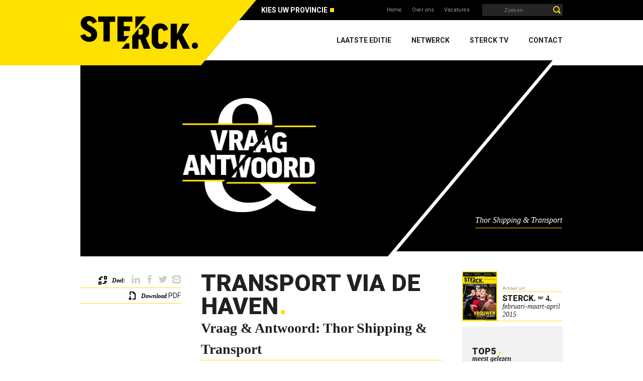

--- FILE ---
content_type: text/html; charset=UTF-8
request_url: https://www.sterck-magazine.be/antwerpen/editie-4/thor-shipping-transport-transport-via-de-haven/
body_size: 7760
content:
<!DOCTYPE html><html class="no-js" lang="nl-BE"> <head> <title>Vraag & Antwoord: Thor Shipping & Transport - Sterck Magazine</title> <meta name="description" content="Vraag & Antwoord: Thor Shipping & Transport..."> <meta property="og:image" content="https://www.sterck-magazine.be/assets/image-cache/header_STERCK_L_6_vraagantwoord.fbc62b98.jpg"> <meta property="og:site_name" content="Sterck Magazine"> <meta property="og:title" content="STERCK. Antwerpen - nr. 4 - Transport over water"> <meta property="og:description" content="Wie voor zijn export geregeld beroep moet doen op transport via de haven hoeft niet noodzakelijk zelf thuis te zijn in alle verplichtingen die dit met zich meebrengt. Het heeft absoluut een meerwaarde om dit uit te besteden aan partijen zoals TST die&#8230;"> <meta property="og:type" content="website"> <meta property="og:url" content="https://www.sterck-magazine.be/antwerpen/editie-4/thor-shipping-transport-transport-via-de-haven/"> <meta property="og:locale" content="nl_BE"> <meta name="twitter:card" content="summary_large_image"> <meta name="twitter:site" content="@STERCK"> <meta name="twitter:title" content="STERCK. Antwerpen - nr. 4 -Transport over water"> <meta name="twitter:description" content="Wie voor zijn export geregeld beroep moet doen op transport via de haven hoeft niet noodzakelijk zelf thuis te zijn in alle verplichtingen die dit met zich meebrengt. Het heeft absoluut een meerwaarde om dit uit te besteden aan partijen zoals TST die&#8230;"> <meta name="twitter:image" content="https://www.sterck-magazine.be/assets/image-cache/header_STERCK_L_6_vraagantwoord.fbc62b98.jpg"> <meta itemprop="name" content="Vraag & Antwoord: Thor Shipping & Transport // Sterck Magazine"> <meta itemprop="description" content="Vraag & Antwoord: Thor Shipping & Transport"> <meta itemprop="image" content="https://www.sterck-magazine.be/assets/image-cache/header_STERCK_L_6_vraagantwoord.fbc62b98.jpg"><link rel="apple-touch-icon" sizes="57x57" href="https://www.sterck-magazine.be/static/images/meta/apple-touch-icon-57x57.png"> <link rel="apple-touch-icon" sizes="60x60" href="https://www.sterck-magazine.be/static/images/meta/apple-touch-icon-60x60.png"> <link rel="apple-touch-icon" sizes="72x72" href="https://www.sterck-magazine.be/static/images/meta/apple-touch-icon-72x72.png"> <link rel="apple-touch-icon" sizes="76x76" href="https://www.sterck-magazine.be/static/images/meta/apple-touch-icon-76x76.png"> <link rel="apple-touch-icon" sizes="114x114" href="https://www.sterck-magazine.be/static/images/meta/apple-touch-icon-114x114.png"> <link rel="apple-touch-icon" sizes="120x120" href="https://www.sterck-magazine.be/static/images/meta/apple-touch-icon-120x120.png"> <link rel="apple-touch-icon" sizes="144x144" href="https://www.sterck-magazine.be/static/images/meta/apple-touch-icon-144x144.png"> <link rel="apple-touch-icon" sizes="152x152" href="https://www.sterck-magazine.be/static/images/meta/apple-touch-icon-152x152.png"> <link rel="apple-touch-icon" sizes="180x180" href="https://www.sterck-magazine.be/static/images/meta/apple-touch-icon-180x180.png"> <link rel="icon" type="image/png" href="https://www.sterck-magazine.be/static/images/meta/favicon-32x32.png" sizes="32x32"> <link rel="icon" type="image/png" href="https://www.sterck-magazine.be/static/images/meta/android-chrome-192x192.png" sizes="192x192"> <link rel="icon" type="image/png" href="https://www.sterck-magazine.be/static/images/meta/favicon-96x96.png" sizes="96x96"> <link rel="icon" type="image/png" href="https://www.sterck-magazine.be/static/images/meta/favicon-16x16.png" sizes="16x16"> <link rel="manifest" href="https://www.sterck-magazine.be/static/images/meta/manifest.json"> <link rel="shortcut icon" href="https://www.sterck-magazine.be/static/images/meta/favicon.ico"> <meta name="apple-mobile-web-app-title" content="Sterck. Magazines"> <meta name="application-name" content="Sterck. Magazines"> <meta name="msapplication-TileColor" content="#fee001"> <meta name="msapplication-TileImage" content="https://www.sterck-magazine.be/static/images/meta/mstile-144x144.png"> <meta name="msapplication-config" content="https://www.sterck-magazine.be/static/images/meta/browserconfig.xml"> <meta name="theme-color" content="#fee001"><meta http-equiv="X-UA-Compatible" content="IE=edge"> <meta http-equiv="content-type" content="text/html; charset=utf-8"> <meta http-equiv="content-language" content="nl-BE"> <meta http-equiv="pragma" content="cache"> <meta http-equiv="cache-control" content="cache"><meta name="distribution" content="global"><link rel="canonical" href="https://www.sterck-magazine.be/antwerpen/editie-4/thor-shipping-transport-transport-via-de-haven/"> <meta name="robots" content="index,follow"> <meta name="robots" content="NOODP"><meta name="HandheldFriendly" content="true"> <meta name="viewport" content="width=device-width, maximum-scale=1.0, user-scalable=yes"> <script type="text/javascript">window.gdprAppliesGlobally=true;(function(){function a(e){if(!window.frames[e]){if(document.body&&document.body.firstChild){var t=document.body;var n=document.createElement("iframe");n.style.display="none";n.name=e;n.title=e;t.insertBefore(n,t.firstChild)} else{setTimeout(function(){a(e)},5)}}}function e(n,r,o,c,s){function e(e,t,n,a){if(typeof n!=="function"){return}if(!window[r]){window[r]=[]}var i=false;if(s){i=s(e,t,n)}if(!i){window[r].push({command:e,parameter:t,callback:n,version:a})}}e.stub=true;function t(a){if(!window[n]||window[n].stub!==true){return}if(!a.data){return} var i=typeof a.data==="string";var e;try{e=i?JSON.parse(a.data):a.data}catch(t){return}if(e[o]){var r=e[o];window[n](r.command,r.parameter,function(e,t){var n={};n[c]={returnValue:e,success:t,callId:r.callId};a.source.postMessage(i?JSON.stringify(n):n,"*")},r.version)}} if(typeof window[n]!=="function"){window[n]=e;if(window.addEventListener){window.addEventListener("message",t,false)}else{window.attachEvent("onmessage",t)}}}e("__tcfapi","__tcfapiBuffer","__tcfapiCall","__tcfapiReturn");a("__tcfapiLocator");(function(e){ var t=document.createElement("script");t.id="spcloader";t.type="text/javascript";t.async=true;t.src="https://sdk.privacy-center.org/"+e+"/loader.js?target="+document.location.hostname;t.charset="utf-8";var n=document.getElementsByTagName("script")[0];n.parentNode.insertBefore(t,n)})("0c7f196f-0b85-4850-bfd5-f5512ebf3f5d")})();</script> <link rel="stylesheet" href="https://fonts.googleapis.com/css?family=Roboto:100,400,700,900"> <link type="text/css" rel="stylesheet" href="/static/css/main.css?v=1162035367" media="screen" /> <!--[if IE 9]> <style> .checkbox [type="checkbox"]:not(:checked)+label:before { line-height: 18px !important; } </style> <![endif]--><style>.gallery .wrapper { padding-bottom: 249px; } .editions .wrapper { padding-bottom: 249px; } .edition .wrapper { padding-bottom: 249px; } .article .wrapper { padding-bottom: 249px; } .netwerck .wrapper { padding-bottom: 249px; } .contact .wrapper { padding-bottom: 249px; } .profiles .wrapper { padding-bottom: 249px; } .tv .wrapper { padding-bottom: 249px; }.footer-part-of { float: left; color: #fff; padding-left: 5px; } .footer-part-of-home  { padding-left: 0; margin-top: -10px; } .footer-part-of-company { margin-bottom: 5px !important; font-size: 16px; color: #fee001; font-weight: 700; } .footer-part-of-txt { font-size: 12px; display: block; margin-top: 0; color: #999; } .footer-part-of-logo-desktop { text-align: left; float: left; margin-top: -3px; width: 100px; }.footer-part-of p { text-align: left; margin-bottom: -20px !important; margin-top: 30px; } .footer-part-of-home p { margin-bottom: 2px !important; } @media only screen and (max-width: 767px) { .wrapper { padding-bottom: 160px; } .gallery .wrapper { padding-bottom: 160px; } .editions .wrapper { padding-bottom: 160px; } .edition .wrapper { padding-bottom: 249px; } .article .wrapper { padding-bottom: 249px; } .netwerck .wrapper { padding-bottom: 160px; } .contact .wrapper { padding-bottom: 160px; } .profiles .wrapper { padding-bottom: 160px; } .tv .wrapper { padding-bottom: 160px; } .footer-part-of { text-align: center; width: 100%; margin-top: 30px; } .footer-part-of-home { float: none; margin-top: 100px; padding-left: 0; position: static !important; top: auto !important; transform: none !important; } .footer-part-of p { color: #000; text-align: center; } .footer-part-of img.mobileOn { text-align: center; display: inline-block !important; } } </style> <script type="application/ld+json"> { "@context": "http://schema.org", "@type": "NewsArticle", "mainEntityOfPage":{ "@type":"WebPage", "@id":"https://www.sterck-magazine.be/antwerpen/editie-4/thor-shipping-transport-transport-via-de-haven/" }, "headline": "Transport via de haven", "description": "", "image": { "@type": "ImageObject", "url": "http://www.sterck-magazine.be/content/limburg/images/magazines/2014/STERCK Limburg 6/SL6_headers/header_STERCK_L_6_vraagantwoord.jpg", "height": 390, "width": 940 }, "datePublished": "25/03/2015", "dateModified": "23/03/2016", "author": [ {"@type": "Person","name": "Thor Shipping & Transport"} ], "publisher": { "@type": "Organization", "name": "STERCK.", "logo": { "@type": "ImageObject", "url": "http://www.sterck-magazine.be/static/images/logo.png", "width": 150, "height": 60 } }, "isPartOf": { "@type": "PublicationIssue", "issueNumber": "4", "datePublished": "februari-maart-april 2015", "isPartOf": { "@type": "PublicationVolume", "name": "Antwerpen", "isPartOf": { "@type": "Periodical", "name": "STERCK. Magazine" } } } } </script> <script data-vendor="c:googleana-aphAAi6C" type="didomi/javascript">(function(w,d,s,l,i){w[l]=w[l]||[];w[l].push({'gtm.start': new Date().getTime(),event:'gtm.js'});var f=d.getElementsByTagName(s)[0], j=d.createElement(s),dl=l!='dataLayer'?'&l='+l:'';j.async=true;j.src= 'https://www.googletagmanager.com/gtm.js?id='+i+dl;f.parentNode.insertBefore(j,f); })(window,document,'script','dataLayer','GTM-MMDBD2J');</script><script data-vendor="c:facebookp-xqnpqZGA" type="didomi/javascript"> !function(f,b,e,v,n,t,s){if(f.fbq)return;n=f.fbq=function(){n.callMethod? n.callMethod.apply(n,arguments):n.queue.push(arguments)};if(!f._fbq)f._fbq=n; n.push=n;n.loaded=!0;n.version='2.0';n.queue=[];t=b.createElement(e);t.async=!0; t.src=v;s=b.getElementsByTagName(e)[0];s.parentNode.insertBefore(t,s)}(window, document,'script','https://connect.facebook.net/en_US/fbevents.js'); fbq('init', '126318598072030'); fbq('track', 'PageView'); </script> <noscript><img height="1" width="1" style="display:none" src="https://www.facebook.com/tr?id=126318598072030&ev=PageView&noscript=1" /></noscript><script data-vendor="didomi:facebook" type="didomi/javascript"> !function(f,b,e,v,n,t,s){if(f.fbq)return;n=f.fbq=function(){n.callMethod? n.callMethod.apply(n,arguments):n.queue.push(arguments)};if(!f._fbq)f._fbq=n; n.push=n;n.loaded=!0;n.version='2.0';n.queue=[];t=b.createElement(e);t.async=!0; t.src=v;s=b.getElementsByTagName(e)[0];s.parentNode.insertBefore(t,s)}(window, document,'script','https://connect.facebook.net/en_US/fbevents.js'); fbq('init', '756702467868190'); fbq('track', 'PageView'); </script> <noscript><img height="1" width="1" style="display:none" src="https://www.facebook.com/tr?id=756702467868190&ev=PageView&noscript=1" /></noscript><script data-vendor="didomi:facebook" type="didomi/javascript"> !function(f,b,e,v,n,t,s){if(f.fbq)return;n=f.fbq=function(){n.callMethod? n.callMethod.apply(n,arguments):n.queue.push(arguments)};if(!f._fbq)f._fbq=n; n.push=n;n.loaded=!0;n.version='2.0';n.queue=[];t=b.createElement(e);t.async=!0; t.src=v;s=b.getElementsByTagName(e)[0];s.parentNode.insertBefore(t,s)}(window, document,'script','https://connect.facebook.net/en_US/fbevents.js'); fbq('init', '271547533646394'); fbq('track', 'PageView'); </script> <noscript><img height="1" width="1" style="display:none" src="https://www.facebook.com/tr?id=271547533646394&ev=PageView&noscript=1" /></noscript><script data-vendor="didomi:facebook" type="didomi/javascript"> !function(f,b,e,v,n,t,s) {if(f.fbq)return;n=f.fbq=function(){n.callMethod? n.callMethod.apply(n,arguments):n.queue.push(arguments)};if(!f._fbq)f._fbq=n; n.push=n;n.loaded=!0;n.version='2.0';n.queue=[];t=b.createElement(e);t.async=!0; t.src=v;s=b.getElementsByTagName(e)[0];s.parentNode.insertBefore(t,s)}(window, document,'script','https://connect.facebook.net/en_US/fbevents.js'); fbq('init', '1233750630150109'); fbq('track', 'PageView'); </script> <noscript><img height="1" width="1" style="display:none" src="https://www.facebook.com/tr?id=1233750630150109&ev=PageView&noscript=1" /></noscript></head> <body class="article" data-id="546"> <noscript><iframe src="https://www.googletagmanager.com/ns.html?id=GTM-MMDBD2J" height="0" width="0" style="display:none;visibility:hidden"></iframe></noscript><div class="wrapper"> <header id="header"> <div class="logo row"> <a href="/" class="triangleRight col6" title="STERCK. Magazine"><img src="/static/images/sterck-logo.svg" alt="STERCK. Magazine" title="STERCK. Magazine"></a> </div> <div class="secNav"> <div class="row"> <div class="col15 push9 cl"> <div class="mobileOn mobileIcons"> <span class="hamburger mobileNavToggle">Menu<span></span></span> <span class="search icon-search"></span> </div> <form action="/zoeken/" method="get" accept-charset="utf-8" onsubmit="document.getElementById('profiles').value=document.getElementById('articles').value"> <input type="search" id="articles" name="articles" placeholder="Zoeken"> <input type="hidden" id="profiles" name="profiles"> <button type="submit" class="icon-search" ></button> </form> <div class="regionselect"> <div class="regionselect__wrapper"> <div class="regionselect__trigger js-regionselect"> Kies uw provincie </div> <ul class="regionselect__menu"> <li class="regionselect__item"> <a href="/limburg/">Limburg</a> </li> <li class="regionselect__item is-active"> <a href="/antwerpen/">Antwerpen</a> </li> <li class="regionselect__item"> <a href="/oost-vlaanderen/">Oost-Vlaanderen</a> </li> <li class="regionselect__item"> <a href="/west-vlaanderen/">West-Vlaanderen</a> </li> </ul> </div> </div> <ul> <li><a href="/" title="Home">Home</a></li> <li><a href="/over-ons/" title="Over ons">Over ons</a></li> <li><a href="/vacatures/" title="Vacatures">Vacatures</a></li> </ul> </div> </div> </div> <nav class="primNav" role="navigation"> <ul class="row" role="menubar"> <li role="presentation" ><a href="/antwerpen/editie-53/" role="menuitem" title="Home">Laatste editie</a></li> <li role="presentation" ><a href="/antwerpen/netwerck/" role="menuitem" title="Netwerck">Netwerck</a></li> <li role="presentation" ><a href="/antwerpen/sterck-tv/" role="menuitem" title="Sterck TV">Sterck TV</a></li> <li role="presentation" class="last"><a href="/antwerpen/contact/" role="menuitem" title="Contact">Contact</a></li> </ul> </nav> </header><main id="main" role="main"> <article> <div class="mastHead row"> <div class="img col24 cl"> <img src="/content/limburg/images/magazines/2014/STERCK Limburg 6/SL6_headers/header_STERCK_L_6_vraagantwoord.jpg" width="940" height="390" alt="Transport via de haven" title="Transport via de haven"> </div><div class="col8 push16 cl"> <div class="right"> <div class="cell"> <div> <strong class="author italic" content="Thor Shipping & Transport"><span>Thor Shipping & Transport</span></strong> </div> </div> </div> </div> </div> <div class="row"> <div class="content col12 push6 cl"> <header> <h1 class="title">Transport via de haven</h1> <h2 class="subtitle">Vraag & Antwoord: Thor Shipping & Transport</h2> </header><div class="editorTxt" itemprop="articleBody"> <h3 class="p1">Wie voor zijn export geregeld beroep moet doen op transport via de haven hoeft niet noodzakelijk zelf thuis te zijn in alle verplichtingen die dit met zich meebrengt. Het heeft absoluut een meerwaarde om dit uit te besteden aan partijen zoals TST die gespecialiseerd zijn in deze vorm van logistieke dienstverlening en service.</h3> <p class="p1">Transport over water is meer dan vervoer van A naar B. Het gaat onder meer over chartering, douaneformaliteiten, de interpretatie van documentaire kredieten, tijdelijke opslag, order picking, het documenteren van handelingen, … Dit vergt een specifieke kennis en ervaring. En het heeft een meerwaarde als dit ingebed is in een internationaal netwerk van agentschappen. </p> <p class="p1">In eerste instantie is het uitermate belangrijk dat een duidelijke analyse wordt gemaakt van de concrete vraag, de situatie en de behoefte van de klant. Van daaruit kunnen we kijken op welke manier we hem het beste kunnen ondersteunen. In een aantal gevallen nemen we alle transportzorgen uit handen, soms beperkt de ondersteuning zich tot een specifiek onderdeel van het traject. </p> <p class="p1">De meerwaarde ligt vaak in de totale service. Je kan ons vergelijken met een restaurant waar je een simpel gerechtje kan bestellen maar ook een zesgangenmenu. Transporteurs en andere toeleveranciers wachten in de keuken om de wens van de klant waar te maken. Of je kan ons vergelijken met de architect die afhankelijk van het budget en de wensen van de opdrachtgever een huis uittekent en samen met aannemer en toeleveranciers tot een mooi geheel komt. </p> <p class="p1">TST is gespecialiseerd in de logistiek voor de staalindustrie maar kan die kennis ook perfect gebruiken voor bedrijven die in andere sectoren actief zijn. Zowel voor diepzee containertransport als voor Europese distributie over de weg, spoor en binnenvaart<span class="s1">.</span></p> <div class="person-of-intrest"><img title="Ann Favere" src="/content/antwerpen/images/magazines/2015/STERCK%20Antwerpen%204/SA4_MUGSHOTS/Mugshots_Ann_Favere.jpg" alt="Ann Favere" width="128" height="150"/> <p class="p1">Ann Favere is zaakvoerder van Thor Shipping &amp; Transport.</p> </div> <p class="p1"><span class="s1"> </span></p> </div> </div> <aside class="col5 cl sidebarLeft sticky"> <div class="share mobileOff"> <span class="icon-swap">Deel:</span> <script> function sharePopUp(url, title) { window.open(url,title,'width=558,height=350,left='+(screen.availWidth/2-279)+',top='+(screen.availHeight/2-175)+''); return false; } </script><ul> <li><a href="https://www.linkedin.com/shareArticle?mini=true&url=https://www.sterck-magazine.be/antwerpen/editie-4/thor-shipping-transport-transport-via-de-haven/&title=Transport+via+de+haven&summary=Wie+voor+zijn+export+geregeld+beroep+moet+doen+op+transport+via+de+haven+hoeft+niet+noodzakelijk+zelf+thuis+te+zijn+in+alle+verplichtingen+die+dit+met+zich+meebrengt.+Het+heeft+absoluut+een+meerwaarde+om+dit+uit+te+besteden+aan+partijen+zoals+TST+die..." onclick="return sharePopUp(this.href,'Deel op Linkedin')"  class="icon-linkedin" title="Deel dit artikel op Linkedin" target="_blank"></a></li> <li><a href="http://www.facebook.com/share.php?u=https://www.sterck-magazine.be/antwerpen/editie-4/thor-shipping-transport-transport-via-de-haven/" onclick="return sharePopUp(this.href,'Deel op Facebook')" class="icon-facebook" title="Deel dit artikel op Facebook" target="_blank"></a></li> <li><a href="https://twitter.com/share?url=https://www.sterck-magazine.be/antwerpen/editie-4/thor-shipping-transport-transport-via-de-haven/&via=STERCKAntwerpen&hashtags=Sterck%2CAntwerpen%2Cmagazine&text=Transport+via+de+haven - Vraag+%26+Antwoord%3A+Thor+Shipping+%26+Transport" onclick="return sharePopUp(this.href,'Deel op Linkedin')"  class="icon-twitter" title="Tweet dit artikel" target="_blank"></a></li> <li><a href="&#x6d;a&#x69;&#108;&#116;&#111;&#x3a;?subject=Lees nu bij STERCK - Transport via de haven&body=Beste,%0D%0A%0D%0AIk heb een interessant artikel gevonden bij STERCK. Magazine. Bekijk het artikel op de onderstaande link.%0D%0A%0D%0Ahttps://www.sterck-magazine.be/antwerpen/editie-4/thor-shipping-transport-transport-via-de-haven/%0D%0A%0D%0AMet vriendelijke groeten" class="icon-mail" title="Mail dit artikel"></a></li> </ul> </div><div class="favorite mobileOff"> <a href="#0" id="markAsFavorite" class="icon-favorite" title="Markeer het artikel als favoriet">Markeer</a> als favoriet </div> <div class="download mobileOff"> <a href="http://www.jambooty.be/nl/fixed/1022843" class="icon-download" title="Download het artikel" target="_blank">Download</a> PDF </div><nav> <div>Naar <a href="#main" class="scrollTo" data-scroll="main" title="Ga naar het begin van het artikel">begin</a></div> Naar <a href="/antwerpen/editie-4/" class="overview" title="Ga naar het artikel overzicht">overzicht</a> </nav> </aside> <div class="col5 push19 cl sidebarRight sticky"> <aside> <a href="/antwerpen/editie-4/" title="Bekijk deze editie"><img src="/assets/image-cache/1503_STERCK_A4_cover.7c7e150c.jpg" width="70" height="98" alt="STERCK. nr4." title="STERCK. nr4."></a> <div> <div class="table"> <p class="cell"> Artikel uit: <a href="/antwerpen/editie-4/" itemprop="isPartOf" itemscope itemtype="http://schema.org/PublicationIssue" title="Bekijk deze editie"> <span> <span><strong content="STERCK Magazines">STERCK</strong>.</span> </span> <span class="issueNumber"><sup>nr</sup> 4.</span> <span class="date">februari-maart-april 2015</span> </a> </p> </div> </div> </aside><div class="topArticles"> <div class="mostRead"> <span class="title"><span class="fwBlack">Top5 </span>meest gelezen</span> <ol data-parent="513" data-sort="counter_views"></ol> </div><div class="mostShared"> <span class="title"><span class="fwBlack">Top5 </span>gedeelde artikels</span> <ol data-parent="513" data-sort="counter_shares"></ol> </div> </div> </div> </div> </article> </main> <footer id="footer" > <div class="row"> <div class="col14 push10 cl"> <p> <small><span class="copyright">Copyright &copy; 2026</span> - Alle rechten voorbehouden - Inhoud door <strong>STERCK.</strong> <a href="https://www.roularta.be/nl/privacy-policy" title="Privacybeleid">Privacybeleid</a> & <a href="javascript:Didomi.preferences.show()">Cookie Instellingen</a> </small> </p> <address> Design by <a href="http://www.livid.be" rel="nofollow" title="Livid Communication Concepts" target="_blank">Livid</a> - website by <a href="https://www.brainlane.com/?utm_source=www.sterck-magazine.be&utm_medium=internet&utm_campaign=BrlnCopyrights" rel="nofollow" title="Brainlane">Brainlane</a> </address> </div> <div class="col10 cl"> <ul class="socials"> <li><a href="https://www.linkedin.com/company/sterck-antwerpen" class="icon-linkedin" target="_blank"></a></li> <li><a href="https://www.facebook.com/STERCK.Antwerpen" class="icon-facebook" target="_blank"></a></li> <li><a href="https://www.instagram.com/sterck_netwerck/?igshid=YmMyMTA2M2Y%3D" class="icon-instagram" target="_blank"></a></li> <li><a href="https://www.youtube.com/channel/UCKYbOyqyIH3P-YGAT9tEEHg" class="icon-youtube" target="_blank"></a></li> </ul> <div class="footer-part-of"> <p><span class="footer-part-of-company">STERCK</span><span class="footer-part-of-txt">is een onderdeel van</span></p> <a href="https://www.roularta.be/" target="_blank"> <img class="mobileOff footer-part-of-logo-desktop" src="/static/images/roularta-logo.svg" alt="Roularta Media" width="100" height="100"> <img class="mobileOn footer-part-of-logo-mobile" src="/static/images/roularta-logo-black.svg" alt="Roularta Media" width="100" height="100"> </a> </div> </div> </div> </footer> </div><div id="outdated"></div> <div id="mobileIndicator" class="mobileOn"></div> <script type="text/javascript" src="/static/js/general.min.js?v=1162035367"></script> <script> $( document ).ready(function() { outdatedBrowser({ bgColor: '#f25648', color: '#ffffff', lowerThan: 'borderImage', languagePath: 'http://' + location.hostname + '/system/outdated' }); }); </script> <!--[if lt IE 10]> <script type="text/javascript" src="/static/js/jquery.placeholder.min.js"></script> <script> jQuery(document).ready(function($) { $('input, textarea').placeholder(); }); </script> <![endif]--> </body> </html>

--- FILE ---
content_type: text/html; charset=UTF-8
request_url: https://www.sterck-magazine.be/system/top5?parent=513&sort=counter_views
body_size: 180
content:
<li><a href="/antwerpen/editie-4/zussen-dedecker-stuwen-groothandel-op-groeipad-540/" title="Zussen Dedecker stuwen groothandel op groeipad">Zussen Dedecker stuwen groothandel op groeipad</a></li> <li><a href="/antwerpen/editie-4/erik-van-hool-mfi-kwaliteit-opent-opportuniteit/" title="Kwaliteit opent opportuniteit">Kwaliteit opent opportuniteit</a></li> <li><a href="/antwerpen/editie-4/sylvie-van-den-broeck-sylvie-van-den-broeck-van-manna-foods/" title="Sylvie Van den Broeck van Manna Foods">Sylvie Van den Broeck van Manna Foods</a></li> <li><a href="/antwerpen/editie-4/tomas-valcke-marathoncoach/" title="Marathoncoach">Marathoncoach</a></li> <li><a href="/antwerpen/editie-4/geert-janssen-koen-de-peuter-italiaanse-flair/" title="Italiaanse flair">Italiaanse flair</a></li>

--- FILE ---
content_type: text/html; charset=UTF-8
request_url: https://www.sterck-magazine.be/system/top5?parent=513&sort=counter_shares
body_size: 187
content:
<li><a href="/antwerpen/editie-4/zussen-dedecker-stuwen-groothandel-op-groeipad-540/" title="Zussen Dedecker stuwen groothandel op groeipad">Zussen Dedecker stuwen groothandel op groeipad</a></li> <li><a href="/antwerpen/editie-4/3-marathon-managers/" title="3 Marathon managers">3 Marathon managers</a></li> <li><a href="/antwerpen/editie-4/frank-beckx-chemie-en-farmacie-als-sleutelsector/" title="Chemie en farmacie als sleutelsector">Chemie en farmacie als sleutelsector</a></li> <li><a href="/antwerpen/editie-4/sylvie-van-den-broeck-sylvie-van-den-broeck-van-manna-foods/" title="Sylvie Van den Broeck van Manna Foods">Sylvie Van den Broeck van Manna Foods</a></li> <li><a href="/antwerpen/editie-4/eddy-van-camp-geef-ons-rust-en-stabiliteit/" title="Geef ons rust en stabiliteit">Geef ons rust en stabiliteit</a></li>

--- FILE ---
content_type: image/svg+xml
request_url: https://www.sterck-magazine.be/static/images/roularta-logo-black.svg
body_size: 8103
content:
<?xml version="1.0" encoding="UTF-8" standalone="no"?>
<!-- Generator: Adobe Illustrator 24.3.0, SVG Export Plug-In . SVG Version: 6.00 Build 0)  -->

<svg
   version="1.1"
   id="Layer_2"
   x="0px"
   y="0px"
   viewBox="0 0 265.9 71.8"
   style="enable-background:new 0 0 265.9 71.8;"
   xml:space="preserve"
   sodipodi:docname="roularta-logo-black.svg"
   inkscape:version="1.1 (c4e8f9e, 2021-05-24)"
   xmlns:inkscape="http://www.inkscape.org/namespaces/inkscape"
   xmlns:sodipodi="http://sodipodi.sourceforge.net/DTD/sodipodi-0.dtd"
   xmlns="http://www.w3.org/2000/svg"
   xmlns:svg="http://www.w3.org/2000/svg"><defs
   id="defs970" /><sodipodi:namedview
   id="namedview968"
   pagecolor="#ffffff"
   bordercolor="#666666"
   borderopacity="1.0"
   inkscape:pageshadow="2"
   inkscape:pageopacity="0.0"
   inkscape:pagecheckerboard="0"
   showgrid="false"
   inkscape:zoom="2.9970266"
   inkscape:cx="193.35831"
   inkscape:cy="58.891704"
   inkscape:window-width="1296"
   inkscape:window-height="775"
   inkscape:window-x="0"
   inkscape:window-y="356"
   inkscape:window-maximized="0"
   inkscape:current-layer="Layer_2" />
<style
   type="text/css"
   id="style921">
	.st0{fill:#ED3035;}
</style>
<g
   id="g965">
	<g
   id="g943">
		<path
   class="st0"
   d="M89.2,39.5h3.3l7.7,13.9h0.1l7.7-13.9h3.3v22.8h-2.7V44h-0.1l-8.1,14.3h-0.3L92,43.9h-0.1v18.3h-2.7V39.5z"
   id="path923"
   style="fill:#000000" />
		<path
   class="st0"
   d="M114.4,54c0-4.8,2.4-8.6,7.5-8.6c4.7,0,7.2,3.5,7.2,8.1v1.3h-11.8c0,3.2,1.6,5.3,4.7,5.3    c2.2,0,3.7-0.9,4.2-2.7h2.7c-0.5,3.1-3.4,5.1-6.9,5.1C117,62.6,114.4,58.9,114.4,54z M126.3,52.5c0-2.6-1.4-4.7-4.4-4.7    c-3.1,0-4.5,2.1-4.6,4.7H126.3z"
   id="path925"
   style="fill:#000000" />
		<path
   class="st0"
   d="M130.7,54c0-4.9,2.4-8.6,7.1-8.6c2.5,0,4.1,1.1,5,2.6h0.1v-9.8h2.7v24.1h-2.4l-0.4-2.3h-0.1    c-0.9,1.5-2.5,2.6-5,2.6C133.4,62.6,130.8,59.3,130.7,54z M143,54c0-3.3-1.4-6.1-4.7-6.1c-3.4,0-4.7,2.8-4.7,6.1    c0,3.3,1.3,6.2,4.7,6.2C141.6,60.1,143,57.3,143,54z"
   id="path927"
   style="fill:#000000" />
		<path
   class="st0"
   d="M149,39h3.1v3.2H149V39z M149.1,45.7h2.7v16.6h-2.7V45.7z"
   id="path929"
   style="fill:#000000" />
		<path
   class="st0"
   d="M154.4,54c0-4.9,2.3-8.7,7.1-8.7c2.5,0,4.1,1.1,5,2.6h0.1l0.4-2.3h2.4v16.6H167l-0.2-2.3h-0.1    c-0.8,1.5-2.6,2.6-5.1,2.6C156.7,62.6,154.4,58.8,154.4,54z M166.7,54c0-3.3-1.4-6.2-4.7-6.2c-3.4,0-4.7,2.8-4.7,6.2    c0,3.4,1.3,6.1,4.7,6.1C165.2,60.1,166.7,57.3,166.7,54z"
   id="path931"
   style="fill:#000000" />
		<path
   class="st0"
   d="M181.7,51c0-7,3.4-11.7,10-11.7c5.5,0,8.8,3.1,9.2,7.6h-2.9c-0.3-2.8-2.4-4.9-6.3-4.9c-5.3,0-7,4.5-7,9.1    s1.7,9,7,9c4.5,0,6.9-3.1,6.9-7.1h-6.2v-2.6h8.9v1.9c0,6.3-3.5,10.3-9.6,10.3C185.1,62.6,181.7,57.9,181.7,51z"
   id="path933"
   style="fill:#000000" />
		<path
   class="st0"
   d="M204.4,45.7h2.4l0.2,2.8h0.1c0.7-1.9,2.3-3,4.4-3h1.5v2.6h-1.3c-3.2,0-4.6,2.2-4.6,6.1v8.1h-2.7V45.7z"
   id="path935"
   style="fill:#000000" />
		<path
   class="st0"
   d="M213.7,54c0-4.8,2.4-8.6,7.5-8.6c5.1,0,7.5,3.8,7.5,8.6c0,4.7-2.3,8.6-7.5,8.6S213.7,58.8,213.7,54z     M225.9,54c0-3.6-1.4-6.2-4.7-6.2c-3.4,0-4.7,2.6-4.7,6.2c0,3.6,1.4,6.1,4.7,6.1C224.6,60.1,225.9,57.6,225.9,54z"
   id="path937"
   style="fill:#000000" />
		<path
   class="st0"
   d="M231.1,56.4V45.7h2.7V56c0,2.6,1.2,4.1,3.8,4.1c2.8,0,4.4-2,4.4-5.3v-9.1h2.7v16.6h-2.4l-0.2-2.6h-0.1    c-0.9,1.7-2.6,2.9-5.1,2.9C233.3,62.5,231.1,60.2,231.1,56.4z"
   id="path939"
   style="fill:#000000" />
		<path
   class="st0"
   d="M248.3,45.7h2.4L251,48h0.1c0.9-1.5,2.5-2.6,5-2.6c4.4,0,7,3.3,7.1,8.6c0,4.9-2.4,8.6-7.1,8.6    c-2.5,0-4.1-1.1-5-2.6H251v9.8h-2.7V45.7z M260.4,54c0-3.3-1.3-6.2-4.7-6.2c-3.3,0-4.7,2.9-4.7,6.2c0,3.3,1.4,6.1,4.7,6.1    C259.1,60.1,260.4,57.3,260.4,54z"
   id="path941"
   style="fill:#000000" />
	</g>
	<path
   class="st0"
   d="M34.5,1.4C16.4,1.4,1.8,16.1,1.8,34.2S16.4,67,34.5,67s32.8-14.7,32.8-32.8S52.6,1.4,34.5,1.4z M56.3,48.8   H25.4c-0.5,0-1-0.3-1.2-0.8L11.6,21.5c-0.4-0.9,0.2-1.9,1.2-1.9h30.9c0.5,0,1,0.3,1.2,0.8l12.7,26.5C57.9,47.7,57.3,48.8,56.3,48.8   z"
   id="path945"
   style="fill:#000000" />
	<g
   id="g963">
		<path
   class="st0"
   d="M117.6,13.3c-5.6,0-8.6,3.9-8.6,9.2c0,5.2,2.9,9.1,8.6,9.1c5.7,0,8.6-3.9,8.6-9.1    C126.2,17.2,123.2,13.3,117.6,13.3z M117.6,27.6c-2.6,0-3.9-1.7-3.9-5.1s1.4-5.2,3.9-5.2c2.6,0,3.9,1.8,3.9,5.2    C121.6,25.8,120.2,27.6,117.6,27.6z"
   id="path947"
   style="fill:#000000" />
		<path
   class="st0"
   d="M151.4,6.1h-4c-0.1,0-0.3,0.1-0.3,0.3V31c0,0.1,0.1,0.3,0.3,0.3h4c0.1,0,0.3-0.1,0.3-0.3V6.4    C151.7,6.2,151.6,6.1,151.4,6.1z"
   id="path949"
   style="fill:#000000" />
		<path
   class="st0"
   d="M183.6,13.6h-1c-2.2,0-3.8,1-4.6,2.7h-0.1l-0.3-2.5c0-0.1-0.1-0.2-0.3-0.2h-3.4c-0.1,0-0.3,0.1-0.3,0.3V31    c0,0.1,0.1,0.3,0.3,0.3h3.8c0.1,0,0.3-0.1,0.3-0.3v-8.4c0-3.2,1.6-5.1,4.3-5.1h1.3c0.2,0,0.3-0.1,0.3-0.3v-3.3    C183.9,13.7,183.7,13.6,183.6,13.6z"
   id="path951"
   style="fill:#000000" />
		<path
   class="st0"
   d="M195.8,27.3H194c-1.6,0-2.3-0.7-2.3-2.4v-7.2c0-0.1,0.1-0.3,0.3-0.3h3.7c0.1,0,0.3-0.1,0.3-0.3v-3.4    c0-0.1-0.1-0.3-0.3-0.3H192c-0.1,0-0.3-0.1-0.3-0.3V9.2c0-0.1-0.1-0.3-0.3-0.3h-3.9c-0.1,0-0.3,0.1-0.3,0.3v4.1    c0,0.1-0.1,0.3-0.3,0.3h-1.9c-0.1,0-0.3,0.1-0.3,0.3v3.4c0,0.1,0.1,0.3,0.3,0.3h1.8c0.1,0,0.3,0.1,0.3,0.3v8.2    c0,3.1,1.6,5.4,5.5,5.4h3.1c0.1,0,0.3-0.1,0.3-0.3v-3.5C196.1,27.4,196,27.3,195.8,27.3z"
   id="path953"
   style="fill:#000000" />
		<path
   class="st0"
   d="M144,13.6h-4c-0.1,0-0.3,0.1-0.3,0.3v9.5c0,2.5-1.5,4-3.6,4c-2.3,0-3.3-1.3-3.3-3.5v-10    c0-0.1-0.1-0.3-0.3-0.3h-4c-0.1,0-0.3,0.1-0.3,0.3v11.2c0,3.6,2.9,6.6,6.5,6.5c2.3,0,3.9-1,4.9-2.2c0,0,0,0,0,0    c0-0.1,0.1-0.1,0.1-0.1h0c0,0,0.1,0,0.1,0.1l0.3,1.7c0,0.1,0.1,0.2,0.3,0.2h3.6c0.1,0,0.3-0.1,0.3-0.3V13.9    C144.3,13.7,144.1,13.6,144,13.6z"
   id="path955"
   style="fill:#000000" />
		<path
   class="st0"
   d="M170.4,13.6h-3.6c-0.1,0-0.2,0.1-0.3,0.2l-0.4,1.6c0,0.1-0.1,0.1-0.1,0.1c0,0-0.1,0-0.1-0.1h0    c-0.9-1.1-2.3-2.1-4.8-2.1c-4.6,0-7.3,3.9-7.3,9.1c0,5.2,2.7,9.1,7.3,9.1c2.5,0,4-1,4.9-2.2c0,0,0,0,0,0c0,0,0.1-0.1,0.1-0.1    c0,0,0.1,0,0.1,0.1l0.4,1.6c0,0.1,0.1,0.2,0.3,0.2h3.6c0.1,0,0.3-0.1,0.3-0.3V13.9C170.7,13.7,170.5,13.6,170.4,13.6z M162.4,27.6    c-2.9,0-3.9-2.3-3.9-5.1c0-2.8,1-5.1,3.9-5.1c2.9,0,3.9,2.4,3.9,5.1C166.3,25.2,165.2,27.6,162.4,27.6z"
   id="path957"
   style="fill:#000000" />
		<path
   class="st0"
   d="M213.8,13.6h-3.6c-0.1,0-0.2,0.1-0.3,0.2l-0.4,1.6c0,0.1-0.1,0.1-0.1,0.1c0,0-0.1,0-0.1-0.1h0    c-0.9-1.1-2.3-2.1-4.8-2.1c-4.6,0-7.3,3.9-7.3,9.1c0,5.2,2.7,9.1,7.3,9.1c2.5,0,4-1,4.9-2.2c0,0,0,0,0,0c0,0,0.1-0.1,0.1-0.1    c0,0,0.1,0,0.1,0.1l0.4,1.6c0,0.1,0.1,0.2,0.3,0.2h3.6c0.1,0,0.3-0.1,0.3-0.3V13.9C214.1,13.7,214,13.6,213.8,13.6z M205.8,27.6    c-2.9,0-3.9-2.3-3.9-5.1c0-2.8,1-5.1,3.9-5.1c2.9,0,3.9,2.4,3.9,5.1C209.7,25.2,208.7,27.6,205.8,27.6z"
   id="path959"
   style="fill:#000000" />
		<path
   class="st0"
   d="M103.4,21.9c0-0.1,0-0.1,0.1-0.2c2.5-1.2,4.1-3.6,4.1-6.8c0-4-2.9-7.4-8-7.4H89.4c-0.1,0-0.3,0.1-0.3,0.3V31    c0,0.1,0.1,0.3,0.3,0.3h4.1c0.1,0,0.3-0.1,0.3-0.3v-8.2c0-0.1,0.1-0.3,0.3-0.3h4.4c0.1,0,0.2,0.1,0.2,0.1l4,8.4    c0,0.1,0.1,0.1,0.2,0.1h0.6h4.2h0.3c0.1,0,0.2-0.1,0.2-0.2V31c0,0,0-0.1,0-0.1L103.4,21.9z M93.8,18.2v-6.2c0-0.1,0.1-0.3,0.3-0.3    h5.3c2.3,0,3.4,1.5,3.4,3.3c0,1.9-1,3.5-3.4,3.5h-5.3C93.9,18.4,93.8,18.3,93.8,18.2z"
   id="path961"
   style="fill:#000000" />
	</g>
</g>
<path
   style="fill:#000000;stroke-width:0.333664"
   d="M 89.421964,19.327002 V 7.6232476 l 6.450461,0.1089287 6.450465,0.1089287 1.64089,1.0026158 c 2.3205,1.4178712 3.59418,3.9000152 3.36947,6.5664082 -0.19718,2.33972 -1.25655,4.307452 -2.95128,5.481902 l -1.2718,0.88136 2.21653,4.211602 c 1.2191,2.316382 2.36181,4.399289 2.53935,4.628683 0.25209,0.325713 -0.25489,0.41708 -2.31433,0.41708 h -2.63714 l -2.04729,-4.337632 -2.047293,-4.337633 h -2.5302 -2.530201 v 4.337633 4.337632 H 91.59078 89.421964 Z m 12.452406,-1.585588 c 0.94948,-0.892979 1.26585,-2.393997 0.83412,-3.957571 -0.49463,-1.79141 -1.29336,-2.105601 -5.352831,-2.105601 h -3.596063 v 3.532993 3.532994 l 3.64434,-0.112937 c 3.272134,-0.101403 3.728714,-0.192288 4.470434,-0.889878 z"
   id="path1717" /></svg>
